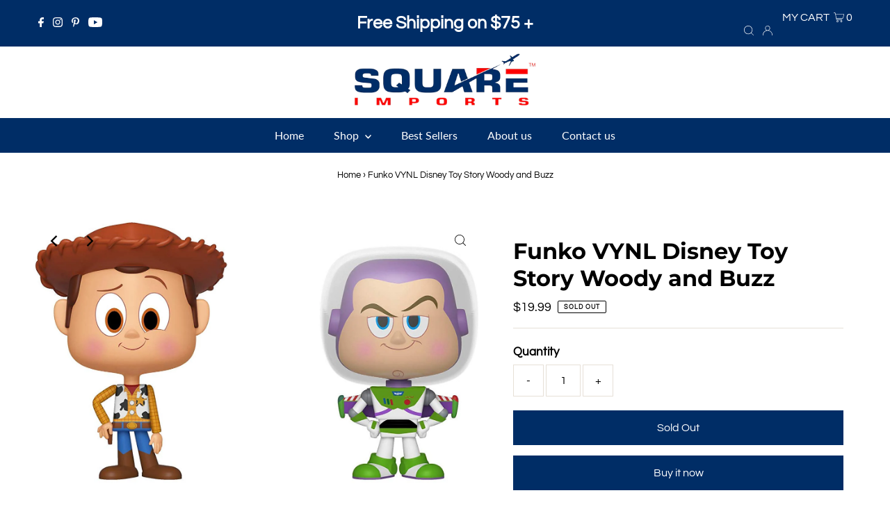

--- FILE ---
content_type: text/javascript; charset=utf-8
request_url: https://www.squareimports.com/products/funko-vynl-disney-toy-story-woody-and-buzz.js
body_size: 349
content:
{"id":4384663830571,"title":"Funko VYNL Disney Toy Story Woody and Buzz","handle":"funko-vynl-disney-toy-story-woody-and-buzz","description":"\u003cmeta charset=\"utf-8\"\u003e\n\u003cul class=\"a-unordered-list a-vertical a-spacing-none\"\u003e\n\u003cli\u003e\u003cspan class=\"a-list-item\"\u003eFrom Toy Story, Woody and Buzz, stylized as a VYNL 2-Pack from Funko!\u003c\/span\u003e\u003c\/li\u003e\n\u003cli\u003e\u003cspan class=\"a-list-item\"\u003eThis dynamic duo is perfect for any toy story fan!\u003c\/span\u003e\u003c\/li\u003e\n\u003cli\u003e\u003cspan class=\"a-list-item\"\u003eCollect all Toy story items from Funko!\u003c\/span\u003e\u003c\/li\u003e\n\u003c\/ul\u003e","published_at":"2020-02-16T01:26:22-12:00","created_at":"2020-02-16T02:09:14-12:00","vendor":"Funko","type":"Funko VYNL Disney Toy Story Woody and Buzz","tags":["Funko Buzz","Funko Disney","Funko Toy Story"],"price":1999,"price_min":1999,"price_max":1999,"available":false,"price_varies":false,"compare_at_price":null,"compare_at_price_min":0,"compare_at_price_max":0,"compare_at_price_varies":false,"variants":[{"id":31501337395243,"title":"Default Title","option1":"Default Title","option2":null,"option3":null,"sku":"101960","requires_shipping":true,"taxable":true,"featured_image":null,"available":false,"name":"Funko VYNL Disney Toy Story Woody and Buzz","public_title":null,"options":["Default Title"],"price":1999,"weight":142,"compare_at_price":null,"inventory_quantity":0,"inventory_management":"shopify","inventory_policy":"deny","barcode":"889698370059","requires_selling_plan":false,"selling_plan_allocations":[]}],"images":["\/\/cdn.shopify.com\/s\/files\/1\/1531\/2473\/products\/Funko1_3dfe8a81-cd44-4df7-bf1b-f710b1e1b17d.jpg?v=1581862154","\/\/cdn.shopify.com\/s\/files\/1\/1531\/2473\/products\/Funko_6757333b-383d-4dcc-b11a-db51f4394ffc.jpg?v=1581862155"],"featured_image":"\/\/cdn.shopify.com\/s\/files\/1\/1531\/2473\/products\/Funko1_3dfe8a81-cd44-4df7-bf1b-f710b1e1b17d.jpg?v=1581862154","options":[{"name":"Title","position":1,"values":["Default Title"]}],"url":"\/products\/funko-vynl-disney-toy-story-woody-and-buzz","media":[{"alt":null,"id":5836836306987,"position":1,"preview_image":{"aspect_ratio":1.687,"height":889,"width":1500,"src":"https:\/\/cdn.shopify.com\/s\/files\/1\/1531\/2473\/products\/Funko1_3dfe8a81-cd44-4df7-bf1b-f710b1e1b17d.jpg?v=1581862154"},"aspect_ratio":1.687,"height":889,"media_type":"image","src":"https:\/\/cdn.shopify.com\/s\/files\/1\/1531\/2473\/products\/Funko1_3dfe8a81-cd44-4df7-bf1b-f710b1e1b17d.jpg?v=1581862154","width":1500},{"alt":null,"id":5836836339755,"position":2,"preview_image":{"aspect_ratio":1.0,"height":1500,"width":1500,"src":"https:\/\/cdn.shopify.com\/s\/files\/1\/1531\/2473\/products\/Funko_6757333b-383d-4dcc-b11a-db51f4394ffc.jpg?v=1581862155"},"aspect_ratio":1.0,"height":1500,"media_type":"image","src":"https:\/\/cdn.shopify.com\/s\/files\/1\/1531\/2473\/products\/Funko_6757333b-383d-4dcc-b11a-db51f4394ffc.jpg?v=1581862155","width":1500}],"requires_selling_plan":false,"selling_plan_groups":[]}